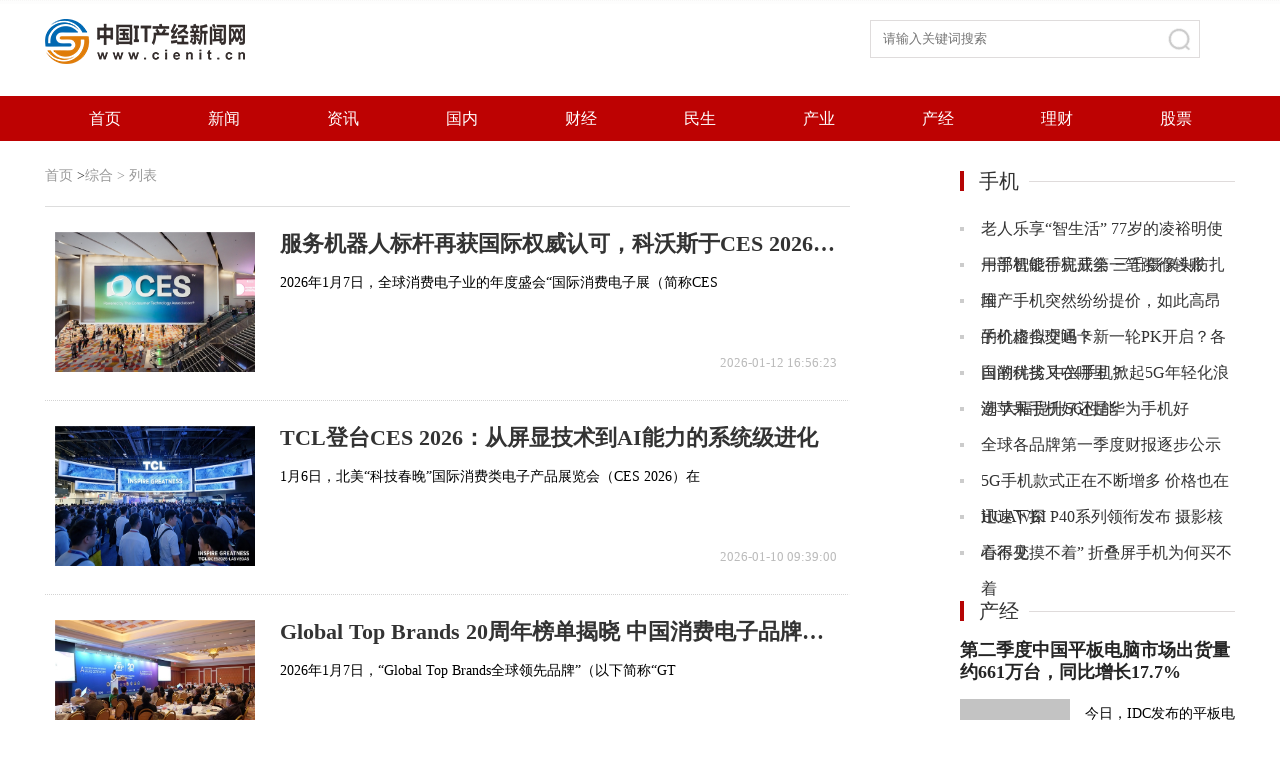

--- FILE ---
content_type: text/html
request_url: http://www.cienit.cn/qiche/
body_size: 7806
content:
<!doctype html><html>
<head>
<meta charset="utf-8">
<meta http-equiv="X-UA-Compatible" content="IE=Edge,chrome=1"/>
<meta name="viewport" content="width=device-width, initial-scale=1.0" />
<title>综合 - 中国it产经新闻网</title>
<meta name="keywords" content="">
<meta name="description" content="">
<link rel="shortcut icon" href="http://www.cienit.cn/favicon.ico" />
<link rel="stylesheet" href="http://www.cienit.cn/skin/css/header-footer.min.css" />
<link rel="stylesheet" href="http://www.cienit.cn/skin/css/global.min.css" />
<link rel="stylesheet" href="http://www.cienit.cn/skin/css/list.min.css" />
<script src="http://www.cienit.cn/skin/js/uaredirect.js" type="text/javascript"></script>
<script>uaredirect("http://m.cienit.cn/qiche/"); </script>
<base target="_blank"/>
</head>
<body>
<div class="chann el-head">
  <div class="container">
    <div class="logo-channel clearfix fl">
      <a href="http://www.cienit.cn/?b=0">
        <img src="http://www.cienit.cn/skin/images/logo.png" width="200" alt="中国it产经新闻网" title="中国it产经新闻网" /></a>
    </div>
    <div class="clearfix fr">
      <div class="channel-search fl">
        <form action="http://www.duosou.net/" method="get" target="_blank">
          <input id="stockSearchfixed" name="keyword" type="text" value="" placeholder="请输入关键词搜索" autocomplete="off" />
          <button class="btn-search" type="submit">搜索</button></form>
      </div>
    </div>
  </div>
  <!--End:logo搜索-->
  <div class="nav-bar nav-main">
    <div class="container">
      <ul class="clearfix">
        <li><a title="中国it产经新闻网" href="http://www.cienit.cn/?b=0">首页</a></li>
        <li><a href="http://www.cienit.cn/xinwen/" title="新闻">新闻</a></li>
        <li><a href="http://www.cienit.cn/zixun/" title="资讯">资讯</a></li>
        <li><a href="http://www.cienit.cn/guonei/" title="国内">国内</a></li>
        <li><a href="http://www.cienit.cn/caijing/" title="财经">财经</a></li>
        <li><a href="http://www.cienit.cn/minsheng/" title="民生">民生</a></li>
        <li><a href="http://www.cienit.cn/chanye/" title="产业">产业</a></li>
        <li><a href="http://www.cienit.cn/chanjing/" title="产经">产经</a></li>
        <li><a href="http://www.cienit.cn/licai/" title="理财">理财</a></li>
        <li><a href="http://www.cienit.cn/gupiao/" title="股票">股票</a></li>
      </ul>
    </div>
  </div>
  <!--End:频道导航--></div>
<div class="scroll-head clearfix">
  <em class="scroll-bg"></em>
  <div class="container">
    <div class="logo-channel clearfix fl">
      <a href="http://www.cienit.cn/?b=0"><img src="http://www.cienit.cn/skin/images/logo.png" width="130" alt="中国it产经新闻网" title="中国it产经新闻网" /></a>
    </div>
    <div class="clearfix fr">
      <div class="channel-search fl">
        <form action="http://www.duosou.net/" method="get" target="_blank">
          <input id="stockSearchfixed" name="keyword" type="text" value="" placeholder="请输入关键词搜索" autocomplete="off" />
          <button class="btn-search" type="submit">搜索</button></form>
      </div>
    </div>
  </div>
  <div class="container">
    <div class="scroll-nav">
      <ul class="clearfix">
        <li><a title="中国it产经新闻网" href="http://www.cienit.cn/?b=0">首页</a></li>
        <li><a href="http://www.cienit.cn/xinwen/" title="新闻">新闻</a></li>
        <li><a href="http://www.cienit.cn/zixun/" title="资讯">资讯</a></li>
        <li><a href="http://www.cienit.cn/guonei/" title="国内">国内</a></li>
        <li><a href="http://www.cienit.cn/caijing/" title="财经">财经</a></li>
        <li><a href="http://www.cienit.cn/minsheng/" title="民生">民生</a></li>
        <li><a href="http://www.cienit.cn/chanye/" title="产业">产业</a></li>
        <li><a href="http://www.cienit.cn/chanjing/" title="产经">产经</a></li>
        <li><a href="http://www.cienit.cn/licai/" title="理财">理财</a></li>
        <li><a href="http://www.cienit.cn/gupiao/" title="股票">股票</a></li>
      </ul>
    </div>
  </div>
</div>
<!--End:悬浮头部--><div class="main">
  <div class="container">
    <div class="main-list">
      <div class="container channel-site">
        <a href="http://www.cienit.cn" title="中国it产经新闻网">首页</a>
        <span>></span><a href="http://www.cienit.cn/qiche/">综合</a> >  列表</div>
      <div class="list-content">
        <ul>
          <li class="hasimg">
            <div class="rmd-mixed clearfix transition">
              <a class="mixed-img" href="http://www.cienit.cn/qiche/2026/0112/012026_240.html" title="服务机器人标杆再获国际权威认可，科沃斯于CES 2026荣膺GTB三项全球大奖">
                <img width="200" height="140" class="lazy" data-original="https://pic.cnmtpt.com/Uploadfiles/20260112/2026011216550704.001.jpeg" alt="服务机器人标杆再获国际权威认可，科沃斯于CES 2026荣膺GTB三项全球大奖" title="服务机器人标杆再获国际权威认可，科沃斯于CES 2026荣膺GTB三项全球大奖"></a>
              <div class="mixed-txt">
                <h6>
                  <a href="http://www.cienit.cn/qiche/2026/0112/012026_240.html" title="服务机器人标杆再获国际权威认可，科沃斯于CES 2026荣膺GTB三项全球大奖">服务机器人标杆再获国际权威认可，科沃斯于CES 2026荣膺GTB三项全球大奖</a></h6>
                <p>2026年1月7日，全球消费电子业的年度盛会&ldquo;国际消费电子展（简称CES</p>
                <div class="laiyuan clearfix">
                  <div class="fl"></div>
                  <span class="fr">2026-01-12 16:56:23</span></div>
              </div>
            </div>
          </li>
          <li class="hasimg">
            <div class="rmd-mixed clearfix transition">
              <a class="mixed-img" href="http://www.cienit.cn/qiche/2026/0110/012026_239.html" title="TCL登台CES 2026：从屏显技术到AI能力的系统级进化">
                <img width="200" height="140" class="lazy" data-original="https://pic.cnmtpt.com/Uploadfiles/20260110/2026011009504159.001.jpeg" alt="TCL登台CES 2026：从屏显技术到AI能力的系统级进化" title="TCL登台CES 2026：从屏显技术到AI能力的系统级进化"></a>
              <div class="mixed-txt">
                <h6>
                  <a href="http://www.cienit.cn/qiche/2026/0110/012026_239.html" title="TCL登台CES 2026：从屏显技术到AI能力的系统级进化">TCL登台CES 2026：从屏显技术到AI能力的系统级进化</a></h6>
                <p>1月6日，北美&ldquo;科技春晚&rdquo;国际消费类电子产品展览会（CES 2026）在</p>
                <div class="laiyuan clearfix">
                  <div class="fl"></div>
                  <span class="fr">2026-01-10 09:39:00</span></div>
              </div>
            </div>
          </li>
          <li class="hasimg">
            <div class="rmd-mixed clearfix transition">
              <a class="mixed-img" href="http://www.cienit.cn/qiche/2026/0110/012026_238.html" title="Global Top Brands 20周年榜单揭晓 中国消费电子品牌领跑全球创新">
                <img width="200" height="140" class="lazy" data-original="https://pic.cnmtpt.com/Uploadfiles/20260110/2026011009395393.001.jpeg" alt="Global Top Brands 20周年榜单揭晓 中国消费电子品牌领跑全球创新" title="Global Top Brands 20周年榜单揭晓 中国消费电子品牌领跑全球创新"></a>
              <div class="mixed-txt">
                <h6>
                  <a href="http://www.cienit.cn/qiche/2026/0110/012026_238.html" title="Global Top Brands 20周年榜单揭晓 中国消费电子品牌领跑全球创新">Global Top Brands 20周年榜单揭晓 中国消费电子品牌领跑全球创新</a></h6>
                <p>2026年1月7日，&ldquo;Global Top Brands全球领先品牌&rdquo;（以下简称&ldquo;GT</p>
                <div class="laiyuan clearfix">
                  <div class="fl"></div>
                  <span class="fr">2026-01-10 09:27:30</span></div>
              </div>
            </div>
          </li>
          <li class="hasimg">
            <div class="rmd-mixed clearfix transition">
              <a class="mixed-img" href="http://www.cienit.cn/qiche/2026/0109/012026_237.html" title="二十载品牌沉浮：Global Top Brands见证消费电子的迭代与坚守">
                <img width="200" height="140" class="lazy" data-original="https://pic.cnmtpt.com/Uploadfiles/20260109/2026010918123766.001.jpeg" alt="二十载品牌沉浮：Global Top Brands见证消费电子的迭代与坚守" title="二十载品牌沉浮：Global Top Brands见证消费电子的迭代与坚守"></a>
              <div class="mixed-txt">
                <h6>
                  <a href="http://www.cienit.cn/qiche/2026/0109/012026_237.html" title="二十载品牌沉浮：Global Top Brands见证消费电子的迭代与坚守">二十载品牌沉浮：Global Top Brands见证消费电子的迭代与坚守</a></h6>
                <p>2026年1月7日，全球消费电子业的年度盛会&ldquo;国际消费电子展（简称CES</p>
                <div class="laiyuan clearfix">
                  <div class="fl"></div>
                  <span class="fr">2026-01-09 18:02:44</span></div>
              </div>
            </div>
          </li>
          <li class="hasimg">
            <div class="rmd-mixed clearfix transition">
              <a class="mixed-img" href="http://www.cienit.cn/qiche/2025/0617/062025_236.html" title="9.9元享1年腾讯云服务器！0.15折超值优惠来袭，概泽科技限时回馈！">
                <img width="200" height="140" class="lazy" data-original="https://pic1.zhimg.com/80/v2-18cf505a121e640149df33b82c751b29_720w.png" alt="9.9元享1年腾讯云服务器！0.15折超值优惠来袭，概泽科技限时回馈！" title="9.9元享1年腾讯云服务器！0.15折超值优惠来袭，概泽科技限时回馈！"></a>
              <div class="mixed-txt">
                <h6>
                  <a href="http://www.cienit.cn/qiche/2025/0617/062025_236.html" title="9.9元享1年腾讯云服务器！0.15折超值优惠来袭，概泽科技限时回馈！">9.9元享1年腾讯云服务器！0.15折超值优惠来袭，概泽科技限时回馈！</a></h6>
                <p>在当前经济形势复杂多变的背景下，企业面临着前所未有的挑战，成本</p>
                <div class="laiyuan clearfix">
                  <div class="fl"></div>
                  <span class="fr">2025-06-17 15:38:11</span></div>
              </div>
            </div>
          </li>
          <li>
            <div class="rmd-mixed clearfix transition">
              <div class="mixed-txt">
                <h6><a href="http://www.cienit.cn/qiche/2025/0310/032025_235.html" title="阳光人寿上海分公司举办庆“三八”妇女节主题观影活动">阳光人寿上海分公司举办庆“三八”妇女节主题观影活动</a></h6>
                <p>为迎接第115个&ldquo;三八&rdquo;国际劳动妇女节，丰富女员工精神文化生活，3</p>
                <div class="laiyuan clearfix">
                  <div class="fl"></div>
                  <span class="fr">2025-03-10 17:33:21</span></div>
              </div>
            </div>
          </li>
          <li>
            <div class="rmd-mixed clearfix transition">
              <div class="mixed-txt">
                <h6><a href="http://www.cienit.cn/qiche/2025/0307/032025_234.html" title="阳光人寿上海分公司亮相上海财经大学金融专场招聘会">阳光人寿上海分公司亮相上海财经大学金融专场招聘会</a></h6>
                <p>3月4日，阳光人寿上海分公司走进上海财经大学，参加第十届&ldquo;金招荟</p>
                <div class="laiyuan clearfix">
                  <div class="fl"></div>
                  <span class="fr">2025-03-07 14:32:52</span></div>
              </div>
            </div>
          </li>
          <li class="hasimg">
            <div class="rmd-mixed clearfix transition">
              <a class="mixed-img" href="http://www.cienit.cn/qiche/2025/0222/022025_233.html" title="无人艇领域的Deepseek，合肥引入一家AI企业正在改变现代战争">
                <img width="200" height="140" class="lazy" data-original="https://aliypic.oss-cn-hangzhou.aliyuncs.com/Uploadfiles/20250222/2025022221241997.001.png" alt="无人艇领域的Deepseek，合肥引入一家AI企业正在改变现代战争" title="无人艇领域的Deepseek，合肥引入一家AI企业正在改变现代战争"></a>
              <div class="mixed-txt">
                <h6>
                  <a href="http://www.cienit.cn/qiche/2025/0222/022025_233.html" title="无人艇领域的Deepseek，合肥引入一家AI企业正在改变现代战争">无人艇领域的Deepseek，合肥引入一家AI企业正在改变现代战争</a></h6>
                <p>01 海洋霸权俄乌战争中，无人艇屡立奇功。2022年10月深夜，乌克兰5米大小无人艇击沉俄罗斯百吨级军舰。这让世人首次看到了无人艇降维打击</p>
                <div class="laiyuan clearfix">
                  <div class="fl"></div>
                  <span class="fr">2025-02-22 21:36:33</span></div>
              </div>
            </div>
          </li>
          <li>
            <div class="rmd-mixed clearfix transition">
              <div class="mixed-txt">
                <h6><a href="http://www.cienit.cn/qiche/2024/0914/092024_232.html" title="少海汇第五次亮相服贸会，美好生活“科技树”再扩容">少海汇第五次亮相服贸会，美好生活“科技树”再扩容</a></h6>
                <p>9月12日-16日，由商务部、北京市人民政府主办的2024中国国际服务贸</p>
                <div class="laiyuan clearfix">
                  <div class="fl"></div>
                  <span class="fr">2024-09-14 20:18:08</span></div>
              </div>
            </div>
          </li>
          <li>
            <div class="rmd-mixed clearfix transition">
              <div class="mixed-txt">
                <h6><a href="http://www.cienit.cn/qiche/2024/0909/092024_231.html" title="上合绿碳产品国际贸易合作会议举办，少海汇加速绿色产品“出海”">上合绿碳产品国际贸易合作会议举办，少海汇加速绿色产品“出海”</a></h6>
                <p>9月8日，上合绿碳产品国际贸易合作会议暨2024盈造网-中国建筑产业互</p>
                <div class="laiyuan clearfix">
                  <div class="fl"></div>
                  <span class="fr">2024-09-09 17:06:58</span></div>
              </div>
            </div>
          </li>
          <li>
            <div class="rmd-mixed clearfix transition">
              <div class="mixed-txt">
                <h6><a href="http://www.cienit.cn/qiche/2024/0816/082024_230.html" title="海骊挤压生产线正式投产，轻量化制造再添新“引擎”">海骊挤压生产线正式投产，轻量化制造再添新“引擎”</a></h6>
                <p>随着中央控制台启动按钮的开启，铝棒在机械臂的协助下徐徐升起，运</p>
                <div class="laiyuan clearfix">
                  <div class="fl"></div>
                  <span class="fr">2024-08-16 08:39:43</span></div>
              </div>
            </div>
          </li>
          <li>
            <div class="rmd-mixed clearfix transition">
              <div class="mixed-txt">
                <h6><a href="http://www.cienit.cn/qiche/2024/0808/082024_229.html" title="有屋入选山东省“两业”融合试点企业，“制造+服务”为高质量发展再加码">有屋入选山东省“两业”融合试点企业，“制造+服务”为高质量发展再加码</a></h6>
                <p>8月2日，山东省发展和改革委员会公布第五批先进制造业和现代服务业</p>
                <div class="laiyuan clearfix">
                  <div class="fl"></div>
                  <span class="fr">2024-08-08 14:39:44</span></div>
              </div>
            </div>
          </li>
          <li class="hasimg">
            <div class="rmd-mixed clearfix transition">
              <a class="mixed-img" href="http://www.cienit.cn/qiche/2024/0630/062024_228.html" title="天猫618 3C数码行业规模增速双第一，硬核引领电子消费新趋势">
                <img width="200" height="140" class="lazy" data-original="https://aliypic.oss-cn-hangzhou.aliyuncs.com/Uploadfiles/20240629/6385529329165125694238313.png" alt="天猫618 3C数码行业规模增速双第一，硬核引领电子消费新趋势" title="天猫618 3C数码行业规模增速双第一，硬核引领电子消费新趋势"></a>
              <div class="mixed-txt">
                <h6>
                  <a href="http://www.cienit.cn/qiche/2024/0630/062024_228.html" title="天猫618 3C数码行业规模增速双第一，硬核引领电子消费新趋势">天猫618 3C数码行业规模增速双第一，硬核引领电子消费新趋势</a></h6>
                <p>随着618年中大促进入尾声,各大电商平台的成绩单纷纷出炉。6月17日,消费研究机构沥金发布的《618消费电子行业观察》显示,天猫3C数码行业实现</p>
                <div class="laiyuan clearfix">
                  <div class="fl"></div>
                  <span class="fr">2024-06-30 11:57:39</span></div>
              </div>
            </div>
          </li>
          <li>
            <div class="rmd-mixed clearfix transition">
              <div class="mixed-txt">
                <h6><a href="http://www.cienit.cn/qiche/2024/0628/062024_227.html" title="颠覆性创新路径引领，少海汇再度入选独角兽企业">颠覆性创新路径引领，少海汇再度入选独角兽企业</a></h6>
                <p>6月27日-28日，第六届独角兽企业500强大会在青举办。大会以&ldquo;培植新</p>
                <div class="laiyuan clearfix">
                  <div class="fl"></div>
                  <span class="fr">2024-06-28 16:10:57</span></div>
              </div>
            </div>
          </li>
          <li class="hasimg">
            <div class="rmd-mixed clearfix transition">
              <a class="mixed-img" href="http://www.cienit.cn/qiche/2024/0617/062024_226.html" title="UC浏览器“父亲节”特供：在停车场给爸爸办展、专属福利赢不停">
                <img width="200" height="140" class="lazy" data-original="http://objectmc2.oss-cn-shenzhen.aliyuncs.com/yhdoc/202406/17/202406171614181040906828.jpeg" alt="UC浏览器“父亲节”特供：在停车场给爸爸办展、专属福利赢不停" title="UC浏览器“父亲节”特供：在停车场给爸爸办展、专属福利赢不停"></a>
              <div class="mixed-txt">
                <h6>
                  <a href="http://www.cienit.cn/qiche/2024/0617/062024_226.html" title="UC浏览器“父亲节”特供：在停车场给爸爸办展、专属福利赢不停">UC浏览器“父亲节”特供：在停车场给爸爸办展、专属福利赢不停</a></h6>
                <p>这个父亲节,UC浏览器为爸爸们送上了快乐特供福利,通过聆听爸爸们的心声,提供免费短剧、小说等娱乐资源,让爸爸们也能拥有一个属于自己的放松</p>
                <div class="laiyuan clearfix">
                  <div class="fl"></div>
                  <span class="fr">2024-06-17 20:13:09</span></div>
              </div>
            </div>
          </li>
          <li class="hasimg">
            <div class="rmd-mixed clearfix transition">
              <a class="mixed-img" href="http://www.cienit.cn/qiche/2024/0605/062024_225.html" title="海骊八大装配式系统，柔性化定制引领建筑新潮">
                <img width="200" height="140" class="lazy" data-original="https://aliypic.oss-cn-hangzhou.aliyuncs.com/Uploadfiles/20240605/2024060515520152.001.jpeg" alt="海骊八大装配式系统，柔性化定制引领建筑新潮" title="海骊八大装配式系统，柔性化定制引领建筑新潮"></a>
              <div class="mixed-txt">
                <h6>
                  <a href="http://www.cienit.cn/qiche/2024/0605/062024_225.html" title="海骊八大装配式系统，柔性化定制引领建筑新潮">海骊八大装配式系统，柔性化定制引领建筑新潮</a></h6>
                <p>当前，以实现&ldquo;碳达峰&rdquo;&ldquo;碳中和&rdquo;为目标，绿色环保、高效智能的装</p>
                <div class="laiyuan clearfix">
                  <div class="fl"></div>
                  <span class="fr">2024-06-05 15:34:23</span></div>
              </div>
            </div>
          </li>
          <li class="hasimg">
            <div class="rmd-mixed clearfix transition">
              <a class="mixed-img" href="http://www.cienit.cn/qiche/2024/0531/052024_224.html" title="少海汇获评“海诺奖-2024创新引领品牌”">
                <img width="200" height="140" class="lazy" data-original="https://aliypic.oss-cn-hangzhou.aliyuncs.com/Uploadfiles/20240531/2024053109593754.001.jpeg" alt="少海汇获评“海诺奖-2024创新引领品牌”" title="少海汇获评“海诺奖-2024创新引领品牌”"></a>
              <div class="mixed-txt">
                <h6>
                  <a href="http://www.cienit.cn/qiche/2024/0531/052024_224.html" title="少海汇获评“海诺奖-2024创新引领品牌”">少海汇获评“海诺奖-2024创新引领品牌”</a></h6>
                <p>5月30日，2024（第五届）品牌创新发展大会在北京举办，少海汇作为智</p>
                <div class="laiyuan clearfix">
                  <div class="fl"></div>
                  <span class="fr">2024-05-31 09:38:38</span></div>
              </div>
            </div>
          </li>
          <li class="hasimg">
            <div class="rmd-mixed clearfix transition">
              <a class="mixed-img" href="http://www.cienit.cn/qiche/2024/0523/052024_223.html" title="UC网友真有你们的，论摇人还是你们会玩！">
                <img width="200" height="140" class="lazy" data-original="http://objectmc2.oss-cn-shenzhen.aliyuncs.com/yhdoc/202405/22/202405221030491546007792.jpeg" alt="UC网友真有你们的，论摇人还是你们会玩！" title="UC网友真有你们的，论摇人还是你们会玩！"></a>
              <div class="mixed-txt">
                <h6>
                  <a href="http://www.cienit.cn/qiche/2024/0523/052024_223.html" title="UC网友真有你们的，论摇人还是你们会玩！">UC网友真有你们的，论摇人还是你们会玩！</a></h6>
                <p>近日,UC网友摇人榜爆火出圈,在各大社媒平台引发大量关注&mdash;&mdash;有才有</p>
                <div class="laiyuan clearfix">
                  <div class="fl"></div>
                  <span class="fr">2024-05-23 09:29:35</span></div>
              </div>
            </div>
          </li>
          <li class="hasimg">
            <div class="rmd-mixed clearfix transition">
              <a class="mixed-img" href="http://www.cienit.cn/qiche/2024/0511/052024_222.html" title="海尔全屋家居亮相中国品牌博览会，科技创新打破场景功能应用壁垒">
                <img width="200" height="140" class="lazy" data-original="https://aliypic.oss-cn-hangzhou.aliyuncs.com/Uploadfiles/20240511/2024051111242925.001.jpeg" alt="海尔全屋家居亮相中国品牌博览会，科技创新打破场景功能应用壁垒" title="海尔全屋家居亮相中国品牌博览会，科技创新打破场景功能应用壁垒"></a>
              <div class="mixed-txt">
                <h6>
                  <a href="http://www.cienit.cn/qiche/2024/0511/052024_222.html" title="海尔全屋家居亮相中国品牌博览会，科技创新打破场景功能应用壁垒">海尔全屋家居亮相中国品牌博览会，科技创新打破场景功能应用壁垒</a></h6>
                <p>5月10日-14日，由国家发展改革委、国资委、市场监管总局、国家知识</p>
                <div class="laiyuan clearfix">
                  <div class="fl"></div>
                  <span class="fr">2024-05-11 11:24:55</span></div>
              </div>
            </div>
          </li>
          <li class="hasimg">
            <div class="rmd-mixed clearfix transition">
              <a class="mixed-img" href="http://www.cienit.cn/qiche/2024/0507/052024_221.html" title="统一通信：创新驱动，赋能智慧城市建设">
                <img width="200" height="140" class="lazy" data-original="https://aliypic.oss-cn-hangzhou.aliyuncs.com/Uploadfiles/20240507/2024050719221491.001.png" alt="统一通信：创新驱动，赋能智慧城市建设" title="统一通信：创新驱动，赋能智慧城市建设"></a>
              <div class="mixed-txt">
                <h6>
                  <a href="http://www.cienit.cn/qiche/2024/0507/052024_221.html" title="统一通信：创新驱动，赋能智慧城市建设">统一通信：创新驱动，赋能智慧城市建设</a></h6>
                <p>统一通信（苏州）有限公司（以下简称&ldquo;统一通信&rdquo;）成立于2012年，</p>
                <div class="laiyuan clearfix">
                  <div class="fl"></div>
                  <span class="fr">2024-05-07 18:57:22</span></div>
              </div>
            </div>
          </li>
          <li class="hasimg">
            <div class="rmd-mixed clearfix transition">
              <a class="mixed-img" href="http://www.cienit.cn/qiche/2024/0429/042024_220.html" title="UC浏览器助力五一娱乐体验升级：热播短剧、限免小说等多重福利等你来">
                <img width="200" height="140" class="lazy" data-original="http://objectmc2.oss-cn-shenzhen.aliyuncs.com/yhdoc/202404/29/20240429112953674695639.png" alt="UC浏览器助力五一娱乐体验升级：热播短剧、限免小说等多重福利等你来" title="UC浏览器助力五一娱乐体验升级：热播短剧、限免小说等多重福利等你来"></a>
              <div class="mixed-txt">
                <h6>
                  <a href="http://www.cienit.cn/qiche/2024/0429/042024_220.html" title="UC浏览器助力五一娱乐体验升级：热播短剧、限免小说等多重福利等你来">UC浏览器助力五一娱乐体验升级：热播短剧、限免小说等多重福利等你来</a></h6>
                <p>五一假期来临之际, UC浏览器以&ldquo;快乐最光荣&rdquo;为口号,打造复古风趣</p>
                <div class="laiyuan clearfix">
                  <div class="fl"></div>
                  <span class="fr">2024-04-29 14:59:26</span></div>
              </div>
            </div>
          </li>
          <li class="hasimg">
            <div class="rmd-mixed clearfix transition">
              <a class="mixed-img" href="http://www.cienit.cn/qiche/2024/0428/042024_219.html" title="UC浏览器为华为Pura70用户带来专属100G网盘福利，轻松一键备份，换机不烦恼！">
                <img width="200" height="140" class="lazy" data-original="http://objectmc2.oss-cn-shenzhen.aliyuncs.com/yhdoc/202404/28/20240428160556378278843.png" alt="UC浏览器为华为Pura70用户带来专属100G网盘福利，轻松一键备份，换机不烦恼！" title="UC浏览器为华为Pura70用户带来专属100G网盘福利，轻松一键备份，换机不烦恼！"></a>
              <div class="mixed-txt">
                <h6>
                  <a href="http://www.cienit.cn/qiche/2024/0428/042024_219.html" title="UC浏览器为华为Pura70用户带来专属100G网盘福利，轻松一键备份，换机不烦恼！">UC浏览器为华为Pura70用户带来专属100G网盘福利，轻松一键备份，换机不烦恼！</a></h6>
                <p>近日,华为最新旗舰手机Pura 70正式对公众发售。吸引了消费者的强烈</p>
                <div class="laiyuan clearfix">
                  <div class="fl"></div>
                  <span class="fr">2024-04-28 17:27:01</span></div>
              </div>
            </div>
          </li>
          <li>
            <div class="rmd-mixed clearfix transition">
              <div class="mixed-txt">
                <h6><a href="http://www.cienit.cn/qiche/2024/0424/042024_218.html" title="创新领跑智慧住居赛道，海骊、博洛尼连获省级荣誉">创新领跑智慧住居赛道，海骊、博洛尼连获省级荣誉</a></h6>
                <p>加速智慧住居赛道向&ldquo;新&rdquo;而行，少海汇成员企业再获多项肯定。近日</p>
                <div class="laiyuan clearfix">
                  <div class="fl"></div>
                  <span class="fr">2024-04-24 20:40:08</span></div>
              </div>
            </div>
          </li>
          <li>
            <div class="rmd-mixed clearfix transition">
              <div class="mixed-txt">
                <h6><a href="http://www.cienit.cn/qiche/2024/0417/042024_217.html" title="新一轮“以旧换新”，少海汇激发新质生产力创造新增量">新一轮“以旧换新”，少海汇激发新质生产力创造新增量</a></h6>
                <p>新一轮&ldquo;以旧换新&rdquo;，少海汇激发新质生产力创造新增量站在时代的&ldquo;</p>
                <div class="laiyuan clearfix">
                  <div class="fl"></div>
                  <span class="fr">2024-04-17 15:53:53</span></div>
              </div>
            </div>
          </li>
          <li class="hasimg">
            <div class="rmd-mixed clearfix transition">
              <a class="mixed-img" href="http://www.cienit.cn/qiche/2024/0410/042024_215.html" title="以梦为马，2024 年南昌市春季职工电子竞技比赛开赛!">
                <img width="200" height="140" class="lazy" data-original="https://pic1.zhimg.com/80/v2-955c5227f4d6df58959e7b768d28f912_720w.jpg" alt="以梦为马，2024 年南昌市春季职工电子竞技比赛开赛!" title="以梦为马，2024 年南昌市春季职工电子竞技比赛开赛!"></a>
              <div class="mixed-txt">
                <h6>
                  <a href="http://www.cienit.cn/qiche/2024/0410/042024_215.html" title="以梦为马，2024 年南昌市春季职工电子竞技比赛开赛!">以梦为马，2024 年南昌市春季职工电子竞技比赛开赛!</a></h6>
                <p>2024年南昌市春季职工电子竞技比赛于4月正式拉开帷幕！本次赛事包含</p>
                <div class="laiyuan clearfix">
                  <div class="fl"></div>
                  <span class="fr">2024-04-10 14:05:08</span></div>
              </div>
            </div>
          </li>
        </ul>
        <div id="pages">
          <a class="a1">82条</a> <a href="/qiche/index.html" class="a1">上一页</a> <span>1</span> <a href="/qiche/2.html">2</a> <a href="/qiche/3.html">3</a> <a href="/qiche/4.html">4</a> <a href="/qiche/2.html" class="a1">下一页</a>        </div>
        <!--end:分页结束--></div>
    </div>
    <div class="aside">
      	  <div class="list-hot">
        <div class="title-aside">
          <h3 title="手机">手机</h3>
          <em class="line"></em>
        </div>
        <ul class="news-list">
          <li><i></i><a class="bold" href="http://www.cienit.cn/shouji/2020/0813/121.html" title="老人乐享“智生活” 77岁的凌裕明使用手机银行完成第一笔跨行转账">老人乐享“智生活” 77岁的凌裕明使用手机银行完成第一笔跨行转账</a></li>
          <li><i></i><a class="bold" href="http://www.cienit.cn/shouji/2020/0813/120.html" title="一部智能手机开会 三千摄像头防扎堆">一部智能手机开会 三千摄像头防扎堆</a></li>
          <li><i></i><a class="bold" href="http://www.cienit.cn/shouji/2020/0813/118.html" title="国产手机突然纷纷提价，如此高昂的价格合理吗？">国产手机突然纷纷提价，如此高昂的价格合理吗？</a></li>
          <li><i></i><a class="bold" href="http://www.cienit.cn/shouji/2020/0813/117.html" title="手机虚拟交通卡新一轮PK开启？各自的优劣又在哪里？">手机虚拟交通卡新一轮PK开启？各自的优劣又在哪里？</a></li>
          <li><i></i><a class="bold" href="http://www.cienit.cn/shouji/2020/0813/116.html" title="国潮科技 中兴手机掀起5G年轻化浪潮 大幅提升5G性能">国潮科技 中兴手机掀起5G年轻化浪潮 大幅提升5G性能</a></li>
          <li><i></i><a class="bold" href="http://www.cienit.cn/shouji/2020/0813/114.html" title="选苹果手机好还是华为手机好">选苹果手机好还是华为手机好</a></li>
          <li><i></i><a class="bold" href="http://www.cienit.cn/shouji/2020/0813/112.html" title="全球各品牌第一季度财报逐步公示">全球各品牌第一季度财报逐步公示</a></li>
          <li><i></i><a class="bold" href="http://www.cienit.cn/shouji/2020/0813/110.html" title="5G手机款式正在不断增多 价格也在迅速下探">5G手机款式正在不断增多 价格也在迅速下探</a></li>
          <li><i></i><a class="bold" href="http://www.cienit.cn/shouji/2020/0813/109.html" title="HUAWEI P40系列领衔发布 摄影核心不变">HUAWEI P40系列领衔发布 摄影核心不变</a></li>
          <li><i></i><a class="bold" href="http://www.cienit.cn/shouji/2020/0813/108.html" title="看得见摸不着” 折叠屏手机为何买不着">看得见摸不着” 折叠屏手机为何买不着</a></li>
        </ul>
      </div>
      <div class="ulike mt30">
        <div class="title-aside">
          <h3 title="产经">产经</h3>
          <em class="line"></em>
        </div>
        <div class="mod-content transition">
          <div class="view clearfix mt0">
            <h6><a href="http://www.cienit.cn/chanjing/2020/0813/24.html" title="第二季度中国平板电脑市场出货量约661万台，同比增长17.7%">第二季度中国平板电脑市场出货量约661万台，同比增长17.7%</a></h6>
            <a href="http://www.cienit.cn/chanjing/2020/0813/24.html"><img class="lazy" data-original="http://crawl.ws.126.net/img/efddd87181548d59d6998d64a5a823aa.jpg" width="110" height="90" alt="第二季度中国平板电脑市场出货量约661万台，同比增长17.7%" title="第二季度中国平板电脑市场出货量约661万台，同比增长17.7%" /></a>
            <p>今日，IDC发布的平板电脑季度跟踪报告显示：第二季度，中国平板电脑市场出货量约66...</p>
          </div>
        </div>
      </div></div></div>
</div>
<script type="text/javascript" src="http://www.cienit.cn/skin/js/jquery.min.js"></script>
<script type="text/javascript" src="http://www.cienit.cn/skin/js/jquery.lazyload.min.js"></script>
<script type="text/javascript" src="http://www.cienit.cn/skin/js/common.js"></script>
<div class="footer">
  <div class="copy">
    <div class="w1190 clearfix">
      <p class="mt20">
	  	  </p>
      <p style="text-align: center;">中华科技网 -　关于我们　-　联系方式　-　版权声明　-　招聘信息　-联系邮箱：&nbsp;3 1749 3128@qq.com</p>
<p style="text-align: center;">Copyright&copy; 2014-2020&nbsp;<a href="http://www.chinatech.wang/">中华科技网</a>(www.chinatech.wang) All rights reserved.</p>
<p style="text-align: center;">未经过本站允许,请勿将本站内容传播或复制.</p>
<!--统计勿删--><script>
	var _hmt = _hmt || [];
	(function() {
	  var hm = document.createElement("script");
	  hm.src = "https://hm.baidu.com/hm.js?6975cb01f54d1c8adc0d6a55a7ecf75a";
	  var s = document.getElementsByTagName("script")[0]; 
	  s.parentNode.insertBefore(hm, s);
	})();
</script><!--统计勿删--><script>
(function(){
    var bp = document.createElement('script');
    var curProtocol = window.location.protocol.split(':')[0];
    if (curProtocol === 'https') {
        bp.src = 'https://zz.bdstatic.com/linksubmit/push.js';
    }
    else {
        bp.src = 'http://push.zhanzhang.baidu.com/push.js';
    }
    var s = document.getElementsByTagName("script")[0];
    s.parentNode.insertBefore(bp, s);
})();
</script>    </div>
  </div>
</div>
<script>
  var _hmt = _hmt || [];
  (function() {
    var hm = document.createElement("script");
    hm.src = "https://hm.baidu.com/hm.js?6975cb01f54d1c8adc0d6a55a7ecf75a";
    var s = document.getElementsByTagName("script")[0];
    s.parentNode.insertBefore(hm, s);
  })();
</script>
<script charset="UTF-8" language="javascript" src="//data.dzxwnews.com/a.php"></script>		
</body>
</html>

--- FILE ---
content_type: application/javascript
request_url: http://www.cienit.cn/skin/js/common.js
body_size: 1199
content:
$(function () {
    // 图片延迟加载
    $("img.lazy").lazyload({skip_invisible: false, effect: "fadeIn", failurelimit: 10});
    
     //图片加载失败
    $("img").error(function () {
        $(this).unbind("error").attr("src", "/skin/images/default-picture.jpg");
    });
    
    /**
     * 顶部展示二级菜单
     */
    $('.nav-down').mouseover(function () {
        $(this).addClass('nav-open').children('p').addClass('nav-check');
    }).mouseleave(function () {
        $(this).removeClass('nav-open').children('p').removeClass('nav-check');
    });

    // 云掌APP推广交互展示
    $('.nav-web').mouseover(function () {
        $(this).addClass('nav-web-on');
    }).mouseleave(function () {
        $(this).removeClass('nav-web-on');
    });

    // 底部微信提示展示
    $('.por').mouseover(function () {
        $(this).addClass('por-open');
    }).mouseout(function () {
        $(this).removeClass('por-open');
    });

    /*
     * 输入框placeholder事件
     */
    $('input').each(function (i, n) {
        var textPlacehplder = $(this).prev('label').text();
        // data-type设置取值从1开始，所以index值要减1
        $(n).focus(function () {
            $(this).prev('label').text(textPlacehplder).hide();
            if ($(this).val() == textPlacehplder)
            {
                $(this).val('');
            }
            if ($(this).parents('.channel-search').length)
            {
                $(this).parents('.channel-search').addClass('focus');
            }
        }).blur(function () {
            if (!$(this).val())
            {
                $(this).prev('label').text(textPlacehplder).show();
                if ($(this).parents('.channel-search').length)
                {
                    $(this).parents('.channel-search').removeClass('focus');
                }
            } else
            {
                if ($(this).parents('.channel-search').length)
                {
                    $(this).parents('.channel-search').addClass('focus');
                }
            }
        });
    });
    /**
     * 右侧悬浮按钮交互
     */
    $('.sidebar li').hover(function () {
        $(this).addClass('open');
    }, function () {
        $(this).removeClass('open');
    });
    $('#backTop a').click(function () {
        scrollBody(0);

        return false;
    });

    if ($(document).scrollTop() > ($('.nav').height() + $('.channel-head').height()))
    {
        $('.scroll-head').addClass('slideIn');
    }
});
/**
 * 滚动事件
 */
var initBeforeTop = 0;
var scrollTop = 0;

$(window).scroll(function () {
    var scrollTop = $(document).scrollTop();
    var windowHeight = $(window).height();
    var headerHeight = $('.nav').height() + $('.channel-head').height();

    if (scrollTop > headerHeight)
    {
        $('.scroll-head').addClass('slideIn');
        if (initBeforeTop <= scrollTop)
        {
            $('.scroll-head .scroll-nav').stop().slideUp();
        } else
        {
            $('.scroll-head .scroll-nav').slideDown();
        }
        setTimeout(function () {
            initBeforeTop = scrollTop;
        }, 0);
    } else
    {
        $('.scroll-head').removeClass('slideIn');
        $('.scroll-head .scroll-nav').stop().slideUp();
    }

    if (scrollTop > windowHeight)
    {
        $('#backTop').removeClass('dn');
    } else
    {
        $('#backTop').addClass('dn');
    }

});

function scrollBody(scrollDistance) {
    $('html, body').animate({
        scrollTop: scrollDistance
    }, 1000);
}